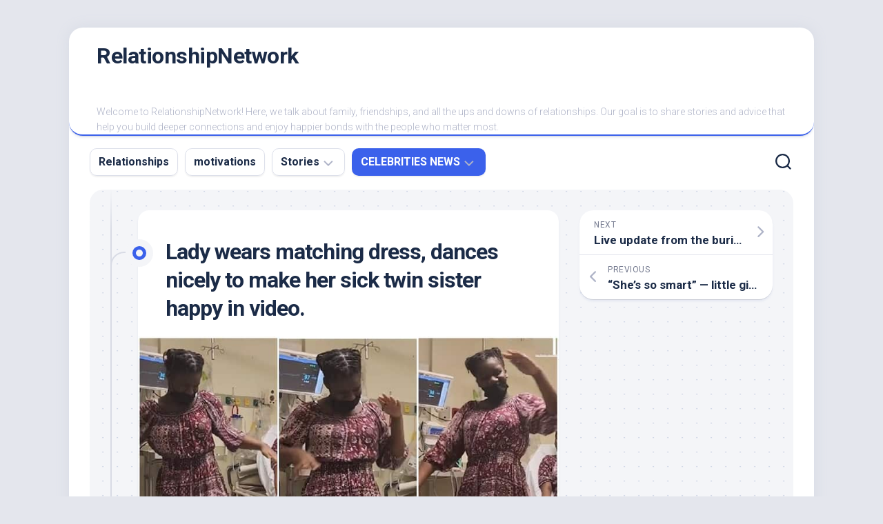

--- FILE ---
content_type: text/html; charset=UTF-8
request_url: https://relationshipnetwork.com.ng/lady-wears-matching-dress-dances-nicely-to-make-her-sick-twin-sister-happy-in-video/
body_size: 13235
content:
<!DOCTYPE html> 
<html class="no-js" lang="en-US" prefix="og: https://ogp.me/ns#">

<head>
	<meta charset="UTF-8">
	<meta name="viewport" content="width=device-width, initial-scale=1.0">
	<link rel="profile" href="https://gmpg.org/xfn/11">
		
	
		<!-- Meta Tag Manager -->
		<meta property="fb:app_id" content="720410418993541" />
		<!-- / Meta Tag Manager -->
<script>document.documentElement.className = document.documentElement.className.replace("no-js","js");</script>

<!-- Search Engine Optimization by Rank Math - https://rankmath.com/ -->
<title>Lady Wears Matching Dress, Dances Nicely To Make Her Sick Twin Sister Happy In Video.</title>
<meta name="description" content="Lady wears matching dress, dances nicely to make her sick twin sister happy in video."/>
<meta name="robots" content="follow, index, max-snippet:-1, max-video-preview:-1, max-image-preview:large"/>
<link rel="canonical" href="https://relationshipnetwork.com.ng/lady-wears-matching-dress-dances-nicely-to-make-her-sick-twin-sister-happy-in-video/" />
<meta property="og:locale" content="en_US" />
<meta property="og:type" content="article" />
<meta property="og:title" content="Lady Wears Matching Dress, Dances Nicely To Make Her Sick Twin Sister Happy In Video." />
<meta property="og:description" content="Lady wears matching dress, dances nicely to make her sick twin sister happy in video." />
<meta property="og:url" content="https://relationshipnetwork.com.ng/lady-wears-matching-dress-dances-nicely-to-make-her-sick-twin-sister-happy-in-video/" />
<meta property="og:site_name" content="RelationshipNetwork" />
<meta property="article:publisher" content="https://www.facebook.com/switchtoafrica/" />
<meta property="article:author" content="https://web.facebook.com/joy.ekpouko/" />
<meta property="article:tag" content="Celebrity" />
<meta property="article:tag" content="Reactions" />
<meta property="article:tag" content="Tiktok" />
<meta property="article:tag" content="Trending" />
<meta property="article:tag" content="Viral video" />
<meta property="article:section" content="CELEBRITIES NEWS" />
<meta property="og:updated_time" content="2024-05-11T12:22:43+01:00" />
<meta property="og:image" content="https://relationshipnetwork.com.ng/wp-content/uploads/2022/06/3cd36aba5fbdf9a0.jpg" />
<meta property="og:image:secure_url" content="https://relationshipnetwork.com.ng/wp-content/uploads/2022/06/3cd36aba5fbdf9a0.jpg" />
<meta property="og:image:width" content="720" />
<meta property="og:image:height" content="394" />
<meta property="og:image:alt" content="Lady wears matching dress, dances nicely to make her sick twin sister happy in video." />
<meta property="og:image:type" content="image/jpeg" />
<meta property="article:published_time" content="2024-02-23T16:46:28+01:00" />
<meta property="article:modified_time" content="2024-05-11T12:22:43+01:00" />
<meta name="twitter:card" content="summary_large_image" />
<meta name="twitter:title" content="Lady Wears Matching Dress, Dances Nicely To Make Her Sick Twin Sister Happy In Video." />
<meta name="twitter:description" content="Lady wears matching dress, dances nicely to make her sick twin sister happy in video." />
<meta name="twitter:site" content="@kizynora" />
<meta name="twitter:creator" content="@kizynora" />
<meta name="twitter:image" content="https://relationshipnetwork.com.ng/wp-content/uploads/2022/06/3cd36aba5fbdf9a0.jpg" />
<script type="application/ld+json" class="rank-math-schema">{"@context":"https://schema.org","@graph":[{"@type":["Organization","Person"],"@id":"https://relationshipnetwork.com.ng/#person","name":"Joy Ekpouko","url":"https://relationshipnetwork.com.ng","sameAs":["https://www.facebook.com/switchtoafrica/","https://twitter.com/kizynora"],"logo":{"@type":"ImageObject","@id":"https://relationshipnetwork.com.ng/#logo","url":"https://relationshipnetwork.com.ng/wp-content/uploads/2022/02/RN-1.gif","contentUrl":"https://relationshipnetwork.com.ng/wp-content/uploads/2022/02/RN-1.gif","caption":"RelationshipNetwork","inLanguage":"en-US","width":"250","height":"250"},"image":{"@id":"https://relationshipnetwork.com.ng/#logo"}},{"@type":"WebSite","@id":"https://relationshipnetwork.com.ng/#website","url":"https://relationshipnetwork.com.ng","name":"RelationshipNetwork","publisher":{"@id":"https://relationshipnetwork.com.ng/#person"},"inLanguage":"en-US"},{"@type":"ImageObject","@id":"https://relationshipnetwork.com.ng/wp-content/uploads/2022/06/3cd36aba5fbdf9a0.jpg","url":"https://relationshipnetwork.com.ng/wp-content/uploads/2022/06/3cd36aba5fbdf9a0.jpg","width":"720","height":"394","inLanguage":"en-US"},{"@type":"BreadcrumbList","@id":"https://relationshipnetwork.com.ng/lady-wears-matching-dress-dances-nicely-to-make-her-sick-twin-sister-happy-in-video/#breadcrumb","itemListElement":[{"@type":"ListItem","position":"1","item":{"@id":"https://relationshipnetwork.com.ng","name":"Home"}},{"@type":"ListItem","position":"2","item":{"@id":"https://relationshipnetwork.com.ng/celebrities-news/","name":"CELEBRITIES NEWS"}},{"@type":"ListItem","position":"3","item":{"@id":"https://relationshipnetwork.com.ng/lady-wears-matching-dress-dances-nicely-to-make-her-sick-twin-sister-happy-in-video/","name":"Lady wears matching dress, dances nicely to make her sick twin sister happy in video."}}]},{"@type":"WebPage","@id":"https://relationshipnetwork.com.ng/lady-wears-matching-dress-dances-nicely-to-make-her-sick-twin-sister-happy-in-video/#webpage","url":"https://relationshipnetwork.com.ng/lady-wears-matching-dress-dances-nicely-to-make-her-sick-twin-sister-happy-in-video/","name":"Lady Wears Matching Dress, Dances Nicely To Make Her Sick Twin Sister Happy In Video.","datePublished":"2024-02-23T16:46:28+01:00","dateModified":"2024-05-11T12:22:43+01:00","isPartOf":{"@id":"https://relationshipnetwork.com.ng/#website"},"primaryImageOfPage":{"@id":"https://relationshipnetwork.com.ng/wp-content/uploads/2022/06/3cd36aba5fbdf9a0.jpg"},"inLanguage":"en-US","breadcrumb":{"@id":"https://relationshipnetwork.com.ng/lady-wears-matching-dress-dances-nicely-to-make-her-sick-twin-sister-happy-in-video/#breadcrumb"}},{"@type":"Person","@id":"https://relationshipnetwork.com.ng/author/miss-nora-1/","name":"Joy Ekpouko","url":"https://relationshipnetwork.com.ng/author/miss-nora-1/","image":{"@type":"ImageObject","@id":"https://secure.gravatar.com/avatar/610c995a767dea9215e9bdd06fef39d8?s=96&amp;d=mm&amp;r=g","url":"https://secure.gravatar.com/avatar/610c995a767dea9215e9bdd06fef39d8?s=96&amp;d=mm&amp;r=g","caption":"Joy Ekpouko","inLanguage":"en-US"},"sameAs":["https://web.facebook.com/joy.ekpouko/","https://twitter.com/kizynora","https://www.linkedin.com/in/joy-ekpouko/","https://www.pinterest.com/ekpoukojoy/","https://www.instagram.com/relationshipnetwork/","https://www.youtube.com/RelationshipNetwork/"]},{"@type":"BlogPosting","headline":"Lady Wears Matching Dress, Dances Nicely To Make Her Sick Twin Sister Happy In Video.","datePublished":"2024-02-23T16:46:28+01:00","dateModified":"2024-05-11T12:22:43+01:00","articleSection":"CELEBRITIES NEWS, Entertainment, Love","author":{"@id":"https://relationshipnetwork.com.ng/author/miss-nora-1/","name":"Joy Ekpouko"},"publisher":{"@id":"https://relationshipnetwork.com.ng/#person"},"description":"Lady wears matching dress, dances nicely to make her sick twin sister happy in video.","name":"Lady Wears Matching Dress, Dances Nicely To Make Her Sick Twin Sister Happy In Video.","@id":"https://relationshipnetwork.com.ng/lady-wears-matching-dress-dances-nicely-to-make-her-sick-twin-sister-happy-in-video/#richSnippet","isPartOf":{"@id":"https://relationshipnetwork.com.ng/lady-wears-matching-dress-dances-nicely-to-make-her-sick-twin-sister-happy-in-video/#webpage"},"image":{"@id":"https://relationshipnetwork.com.ng/wp-content/uploads/2022/06/3cd36aba5fbdf9a0.jpg"},"inLanguage":"en-US","mainEntityOfPage":{"@id":"https://relationshipnetwork.com.ng/lady-wears-matching-dress-dances-nicely-to-make-her-sick-twin-sister-happy-in-video/#webpage"}}]}</script>
<!-- /Rank Math WordPress SEO plugin -->

<link rel='dns-prefetch' href='//www.googletagmanager.com' />
<link rel='dns-prefetch' href='//fonts.googleapis.com' />
<link rel='dns-prefetch' href='//pagead2.googlesyndication.com' />
<link rel="alternate" type="application/rss+xml" title="RelationshipNetwork &raquo; Feed" href="https://relationshipnetwork.com.ng/feed/" />
<link rel="alternate" type="application/rss+xml" title="RelationshipNetwork &raquo; Comments Feed" href="https://relationshipnetwork.com.ng/comments/feed/" />
<script type="text/javascript">
/* <![CDATA[ */
window._wpemojiSettings = {"baseUrl":"https:\/\/s.w.org\/images\/core\/emoji\/15.0.3\/72x72\/","ext":".png","svgUrl":"https:\/\/s.w.org\/images\/core\/emoji\/15.0.3\/svg\/","svgExt":".svg","source":{"concatemoji":"https:\/\/relationshipnetwork.com.ng\/wp-includes\/js\/wp-emoji-release.min.js?ver=6.6.4"}};
/*! This file is auto-generated */
!function(i,n){var o,s,e;function c(e){try{var t={supportTests:e,timestamp:(new Date).valueOf()};sessionStorage.setItem(o,JSON.stringify(t))}catch(e){}}function p(e,t,n){e.clearRect(0,0,e.canvas.width,e.canvas.height),e.fillText(t,0,0);var t=new Uint32Array(e.getImageData(0,0,e.canvas.width,e.canvas.height).data),r=(e.clearRect(0,0,e.canvas.width,e.canvas.height),e.fillText(n,0,0),new Uint32Array(e.getImageData(0,0,e.canvas.width,e.canvas.height).data));return t.every(function(e,t){return e===r[t]})}function u(e,t,n){switch(t){case"flag":return n(e,"\ud83c\udff3\ufe0f\u200d\u26a7\ufe0f","\ud83c\udff3\ufe0f\u200b\u26a7\ufe0f")?!1:!n(e,"\ud83c\uddfa\ud83c\uddf3","\ud83c\uddfa\u200b\ud83c\uddf3")&&!n(e,"\ud83c\udff4\udb40\udc67\udb40\udc62\udb40\udc65\udb40\udc6e\udb40\udc67\udb40\udc7f","\ud83c\udff4\u200b\udb40\udc67\u200b\udb40\udc62\u200b\udb40\udc65\u200b\udb40\udc6e\u200b\udb40\udc67\u200b\udb40\udc7f");case"emoji":return!n(e,"\ud83d\udc26\u200d\u2b1b","\ud83d\udc26\u200b\u2b1b")}return!1}function f(e,t,n){var r="undefined"!=typeof WorkerGlobalScope&&self instanceof WorkerGlobalScope?new OffscreenCanvas(300,150):i.createElement("canvas"),a=r.getContext("2d",{willReadFrequently:!0}),o=(a.textBaseline="top",a.font="600 32px Arial",{});return e.forEach(function(e){o[e]=t(a,e,n)}),o}function t(e){var t=i.createElement("script");t.src=e,t.defer=!0,i.head.appendChild(t)}"undefined"!=typeof Promise&&(o="wpEmojiSettingsSupports",s=["flag","emoji"],n.supports={everything:!0,everythingExceptFlag:!0},e=new Promise(function(e){i.addEventListener("DOMContentLoaded",e,{once:!0})}),new Promise(function(t){var n=function(){try{var e=JSON.parse(sessionStorage.getItem(o));if("object"==typeof e&&"number"==typeof e.timestamp&&(new Date).valueOf()<e.timestamp+604800&&"object"==typeof e.supportTests)return e.supportTests}catch(e){}return null}();if(!n){if("undefined"!=typeof Worker&&"undefined"!=typeof OffscreenCanvas&&"undefined"!=typeof URL&&URL.createObjectURL&&"undefined"!=typeof Blob)try{var e="postMessage("+f.toString()+"("+[JSON.stringify(s),u.toString(),p.toString()].join(",")+"));",r=new Blob([e],{type:"text/javascript"}),a=new Worker(URL.createObjectURL(r),{name:"wpTestEmojiSupports"});return void(a.onmessage=function(e){c(n=e.data),a.terminate(),t(n)})}catch(e){}c(n=f(s,u,p))}t(n)}).then(function(e){for(var t in e)n.supports[t]=e[t],n.supports.everything=n.supports.everything&&n.supports[t],"flag"!==t&&(n.supports.everythingExceptFlag=n.supports.everythingExceptFlag&&n.supports[t]);n.supports.everythingExceptFlag=n.supports.everythingExceptFlag&&!n.supports.flag,n.DOMReady=!1,n.readyCallback=function(){n.DOMReady=!0}}).then(function(){return e}).then(function(){var e;n.supports.everything||(n.readyCallback(),(e=n.source||{}).concatemoji?t(e.concatemoji):e.wpemoji&&e.twemoji&&(t(e.twemoji),t(e.wpemoji)))}))}((window,document),window._wpemojiSettings);
/* ]]> */
</script>
<style id='wp-emoji-styles-inline-css' type='text/css'>

	img.wp-smiley, img.emoji {
		display: inline !important;
		border: none !important;
		box-shadow: none !important;
		height: 1em !important;
		width: 1em !important;
		margin: 0 0.07em !important;
		vertical-align: -0.1em !important;
		background: none !important;
		padding: 0 !important;
	}
</style>
<link rel='stylesheet' id='wp-block-library-css' href='https://relationshipnetwork.com.ng/wp-includes/css/dist/block-library/style.min.css?ver=6.6.4' type='text/css' media='all' />
<style id='rank-math-toc-block-style-inline-css' type='text/css'>
.wp-block-rank-math-toc-block nav ol{counter-reset:item}.wp-block-rank-math-toc-block nav ol li{display:block}.wp-block-rank-math-toc-block nav ol li:before{content:counters(item, ".") ". ";counter-increment:item}

</style>
<style id='classic-theme-styles-inline-css' type='text/css'>
/*! This file is auto-generated */
.wp-block-button__link{color:#fff;background-color:#32373c;border-radius:9999px;box-shadow:none;text-decoration:none;padding:calc(.667em + 2px) calc(1.333em + 2px);font-size:1.125em}.wp-block-file__button{background:#32373c;color:#fff;text-decoration:none}
</style>
<style id='global-styles-inline-css' type='text/css'>
:root{--wp--preset--aspect-ratio--square: 1;--wp--preset--aspect-ratio--4-3: 4/3;--wp--preset--aspect-ratio--3-4: 3/4;--wp--preset--aspect-ratio--3-2: 3/2;--wp--preset--aspect-ratio--2-3: 2/3;--wp--preset--aspect-ratio--16-9: 16/9;--wp--preset--aspect-ratio--9-16: 9/16;--wp--preset--color--black: #000000;--wp--preset--color--cyan-bluish-gray: #abb8c3;--wp--preset--color--white: #ffffff;--wp--preset--color--pale-pink: #f78da7;--wp--preset--color--vivid-red: #cf2e2e;--wp--preset--color--luminous-vivid-orange: #ff6900;--wp--preset--color--luminous-vivid-amber: #fcb900;--wp--preset--color--light-green-cyan: #7bdcb5;--wp--preset--color--vivid-green-cyan: #00d084;--wp--preset--color--pale-cyan-blue: #8ed1fc;--wp--preset--color--vivid-cyan-blue: #0693e3;--wp--preset--color--vivid-purple: #9b51e0;--wp--preset--gradient--vivid-cyan-blue-to-vivid-purple: linear-gradient(135deg,rgba(6,147,227,1) 0%,rgb(155,81,224) 100%);--wp--preset--gradient--light-green-cyan-to-vivid-green-cyan: linear-gradient(135deg,rgb(122,220,180) 0%,rgb(0,208,130) 100%);--wp--preset--gradient--luminous-vivid-amber-to-luminous-vivid-orange: linear-gradient(135deg,rgba(252,185,0,1) 0%,rgba(255,105,0,1) 100%);--wp--preset--gradient--luminous-vivid-orange-to-vivid-red: linear-gradient(135deg,rgba(255,105,0,1) 0%,rgb(207,46,46) 100%);--wp--preset--gradient--very-light-gray-to-cyan-bluish-gray: linear-gradient(135deg,rgb(238,238,238) 0%,rgb(169,184,195) 100%);--wp--preset--gradient--cool-to-warm-spectrum: linear-gradient(135deg,rgb(74,234,220) 0%,rgb(151,120,209) 20%,rgb(207,42,186) 40%,rgb(238,44,130) 60%,rgb(251,105,98) 80%,rgb(254,248,76) 100%);--wp--preset--gradient--blush-light-purple: linear-gradient(135deg,rgb(255,206,236) 0%,rgb(152,150,240) 100%);--wp--preset--gradient--blush-bordeaux: linear-gradient(135deg,rgb(254,205,165) 0%,rgb(254,45,45) 50%,rgb(107,0,62) 100%);--wp--preset--gradient--luminous-dusk: linear-gradient(135deg,rgb(255,203,112) 0%,rgb(199,81,192) 50%,rgb(65,88,208) 100%);--wp--preset--gradient--pale-ocean: linear-gradient(135deg,rgb(255,245,203) 0%,rgb(182,227,212) 50%,rgb(51,167,181) 100%);--wp--preset--gradient--electric-grass: linear-gradient(135deg,rgb(202,248,128) 0%,rgb(113,206,126) 100%);--wp--preset--gradient--midnight: linear-gradient(135deg,rgb(2,3,129) 0%,rgb(40,116,252) 100%);--wp--preset--font-size--small: 13px;--wp--preset--font-size--medium: 20px;--wp--preset--font-size--large: 36px;--wp--preset--font-size--x-large: 42px;--wp--preset--spacing--20: 0.44rem;--wp--preset--spacing--30: 0.67rem;--wp--preset--spacing--40: 1rem;--wp--preset--spacing--50: 1.5rem;--wp--preset--spacing--60: 2.25rem;--wp--preset--spacing--70: 3.38rem;--wp--preset--spacing--80: 5.06rem;--wp--preset--shadow--natural: 6px 6px 9px rgba(0, 0, 0, 0.2);--wp--preset--shadow--deep: 12px 12px 50px rgba(0, 0, 0, 0.4);--wp--preset--shadow--sharp: 6px 6px 0px rgba(0, 0, 0, 0.2);--wp--preset--shadow--outlined: 6px 6px 0px -3px rgba(255, 255, 255, 1), 6px 6px rgba(0, 0, 0, 1);--wp--preset--shadow--crisp: 6px 6px 0px rgba(0, 0, 0, 1);}:where(.is-layout-flex){gap: 0.5em;}:where(.is-layout-grid){gap: 0.5em;}body .is-layout-flex{display: flex;}.is-layout-flex{flex-wrap: wrap;align-items: center;}.is-layout-flex > :is(*, div){margin: 0;}body .is-layout-grid{display: grid;}.is-layout-grid > :is(*, div){margin: 0;}:where(.wp-block-columns.is-layout-flex){gap: 2em;}:where(.wp-block-columns.is-layout-grid){gap: 2em;}:where(.wp-block-post-template.is-layout-flex){gap: 1.25em;}:where(.wp-block-post-template.is-layout-grid){gap: 1.25em;}.has-black-color{color: var(--wp--preset--color--black) !important;}.has-cyan-bluish-gray-color{color: var(--wp--preset--color--cyan-bluish-gray) !important;}.has-white-color{color: var(--wp--preset--color--white) !important;}.has-pale-pink-color{color: var(--wp--preset--color--pale-pink) !important;}.has-vivid-red-color{color: var(--wp--preset--color--vivid-red) !important;}.has-luminous-vivid-orange-color{color: var(--wp--preset--color--luminous-vivid-orange) !important;}.has-luminous-vivid-amber-color{color: var(--wp--preset--color--luminous-vivid-amber) !important;}.has-light-green-cyan-color{color: var(--wp--preset--color--light-green-cyan) !important;}.has-vivid-green-cyan-color{color: var(--wp--preset--color--vivid-green-cyan) !important;}.has-pale-cyan-blue-color{color: var(--wp--preset--color--pale-cyan-blue) !important;}.has-vivid-cyan-blue-color{color: var(--wp--preset--color--vivid-cyan-blue) !important;}.has-vivid-purple-color{color: var(--wp--preset--color--vivid-purple) !important;}.has-black-background-color{background-color: var(--wp--preset--color--black) !important;}.has-cyan-bluish-gray-background-color{background-color: var(--wp--preset--color--cyan-bluish-gray) !important;}.has-white-background-color{background-color: var(--wp--preset--color--white) !important;}.has-pale-pink-background-color{background-color: var(--wp--preset--color--pale-pink) !important;}.has-vivid-red-background-color{background-color: var(--wp--preset--color--vivid-red) !important;}.has-luminous-vivid-orange-background-color{background-color: var(--wp--preset--color--luminous-vivid-orange) !important;}.has-luminous-vivid-amber-background-color{background-color: var(--wp--preset--color--luminous-vivid-amber) !important;}.has-light-green-cyan-background-color{background-color: var(--wp--preset--color--light-green-cyan) !important;}.has-vivid-green-cyan-background-color{background-color: var(--wp--preset--color--vivid-green-cyan) !important;}.has-pale-cyan-blue-background-color{background-color: var(--wp--preset--color--pale-cyan-blue) !important;}.has-vivid-cyan-blue-background-color{background-color: var(--wp--preset--color--vivid-cyan-blue) !important;}.has-vivid-purple-background-color{background-color: var(--wp--preset--color--vivid-purple) !important;}.has-black-border-color{border-color: var(--wp--preset--color--black) !important;}.has-cyan-bluish-gray-border-color{border-color: var(--wp--preset--color--cyan-bluish-gray) !important;}.has-white-border-color{border-color: var(--wp--preset--color--white) !important;}.has-pale-pink-border-color{border-color: var(--wp--preset--color--pale-pink) !important;}.has-vivid-red-border-color{border-color: var(--wp--preset--color--vivid-red) !important;}.has-luminous-vivid-orange-border-color{border-color: var(--wp--preset--color--luminous-vivid-orange) !important;}.has-luminous-vivid-amber-border-color{border-color: var(--wp--preset--color--luminous-vivid-amber) !important;}.has-light-green-cyan-border-color{border-color: var(--wp--preset--color--light-green-cyan) !important;}.has-vivid-green-cyan-border-color{border-color: var(--wp--preset--color--vivid-green-cyan) !important;}.has-pale-cyan-blue-border-color{border-color: var(--wp--preset--color--pale-cyan-blue) !important;}.has-vivid-cyan-blue-border-color{border-color: var(--wp--preset--color--vivid-cyan-blue) !important;}.has-vivid-purple-border-color{border-color: var(--wp--preset--color--vivid-purple) !important;}.has-vivid-cyan-blue-to-vivid-purple-gradient-background{background: var(--wp--preset--gradient--vivid-cyan-blue-to-vivid-purple) !important;}.has-light-green-cyan-to-vivid-green-cyan-gradient-background{background: var(--wp--preset--gradient--light-green-cyan-to-vivid-green-cyan) !important;}.has-luminous-vivid-amber-to-luminous-vivid-orange-gradient-background{background: var(--wp--preset--gradient--luminous-vivid-amber-to-luminous-vivid-orange) !important;}.has-luminous-vivid-orange-to-vivid-red-gradient-background{background: var(--wp--preset--gradient--luminous-vivid-orange-to-vivid-red) !important;}.has-very-light-gray-to-cyan-bluish-gray-gradient-background{background: var(--wp--preset--gradient--very-light-gray-to-cyan-bluish-gray) !important;}.has-cool-to-warm-spectrum-gradient-background{background: var(--wp--preset--gradient--cool-to-warm-spectrum) !important;}.has-blush-light-purple-gradient-background{background: var(--wp--preset--gradient--blush-light-purple) !important;}.has-blush-bordeaux-gradient-background{background: var(--wp--preset--gradient--blush-bordeaux) !important;}.has-luminous-dusk-gradient-background{background: var(--wp--preset--gradient--luminous-dusk) !important;}.has-pale-ocean-gradient-background{background: var(--wp--preset--gradient--pale-ocean) !important;}.has-electric-grass-gradient-background{background: var(--wp--preset--gradient--electric-grass) !important;}.has-midnight-gradient-background{background: var(--wp--preset--gradient--midnight) !important;}.has-small-font-size{font-size: var(--wp--preset--font-size--small) !important;}.has-medium-font-size{font-size: var(--wp--preset--font-size--medium) !important;}.has-large-font-size{font-size: var(--wp--preset--font-size--large) !important;}.has-x-large-font-size{font-size: var(--wp--preset--font-size--x-large) !important;}
:where(.wp-block-post-template.is-layout-flex){gap: 1.25em;}:where(.wp-block-post-template.is-layout-grid){gap: 1.25em;}
:where(.wp-block-columns.is-layout-flex){gap: 2em;}:where(.wp-block-columns.is-layout-grid){gap: 2em;}
:root :where(.wp-block-pullquote){font-size: 1.5em;line-height: 1.6;}
</style>
<link rel='stylesheet' id='ez-toc-css' href='https://relationshipnetwork.com.ng/wp-content/plugins/easy-table-of-contents/assets/css/screen.min.css?ver=2.0.80' type='text/css' media='all' />
<style id='ez-toc-inline-css' type='text/css'>
div#ez-toc-container .ez-toc-title {font-size: 120%;}div#ez-toc-container .ez-toc-title {font-weight: 500;}div#ez-toc-container ul li , div#ez-toc-container ul li a {font-size: 95%;}div#ez-toc-container ul li , div#ez-toc-container ul li a {font-weight: 500;}div#ez-toc-container nav ul ul li {font-size: 90%;}.ez-toc-box-title {font-weight: bold; margin-bottom: 10px; text-align: center; text-transform: uppercase; letter-spacing: 1px; color: #666; padding-bottom: 5px;position:absolute;top:-4%;left:5%;background-color: inherit;transition: top 0.3s ease;}.ez-toc-box-title.toc-closed {top:-25%;}
.ez-toc-container-direction {direction: ltr;}.ez-toc-counter ul{counter-reset: item ;}.ez-toc-counter nav ul li a::before {content: counters(item, '.', decimal) '. ';display: inline-block;counter-increment: item;flex-grow: 0;flex-shrink: 0;margin-right: .2em; float: left; }.ez-toc-widget-direction {direction: ltr;}.ez-toc-widget-container ul{counter-reset: item ;}.ez-toc-widget-container nav ul li a::before {content: counters(item, '.', decimal) '. ';display: inline-block;counter-increment: item;flex-grow: 0;flex-shrink: 0;margin-right: .2em; float: left; }
</style>
<link rel='stylesheet' id='blogstream-style-css' href='https://relationshipnetwork.com.ng/wp-content/themes/blogstream/style.css?ver=6.6.4' type='text/css' media='all' />
<style id='blogstream-style-inline-css' type='text/css'>
body { font-family: "Roboto", Arial, sans-serif; }

</style>
<link rel='stylesheet' id='blogstream-responsive-css' href='https://relationshipnetwork.com.ng/wp-content/themes/blogstream/responsive.css?ver=6.6.4' type='text/css' media='all' />
<link rel='stylesheet' id='blogstream-font-awesome-css' href='https://relationshipnetwork.com.ng/wp-content/themes/blogstream/fonts/all.min.css?ver=6.6.4' type='text/css' media='all' />
<link rel='stylesheet' id='roboto-css' href='//fonts.googleapis.com/css?family=Roboto%3A400%2C300italic%2C300%2C400italic%2C700&#038;subset=latin%2Clatin-ext&#038;ver=6.6.4' type='text/css' media='all' />
<script type="text/javascript" src="https://relationshipnetwork.com.ng/wp-includes/js/jquery/jquery.min.js?ver=3.7.1" id="jquery-core-js"></script>
<script type="text/javascript" src="https://relationshipnetwork.com.ng/wp-includes/js/jquery/jquery-migrate.min.js?ver=3.4.1" id="jquery-migrate-js"></script>
<script type="text/javascript" src="https://relationshipnetwork.com.ng/wp-content/themes/blogstream/js/slick.min.js?ver=6.6.4" id="blogstream-slick-js"></script>

<!-- Google tag (gtag.js) snippet added by Site Kit -->

<!-- Google Analytics snippet added by Site Kit -->
<script type="text/javascript" src="https://www.googletagmanager.com/gtag/js?id=G-5B7X69QF5X" id="google_gtagjs-js" async></script>
<script type="text/javascript" id="google_gtagjs-js-after">
/* <![CDATA[ */
window.dataLayer = window.dataLayer || [];function gtag(){dataLayer.push(arguments);}
gtag("set","linker",{"domains":["relationshipnetwork.com.ng"]});
gtag("js", new Date());
gtag("set", "developer_id.dZTNiMT", true);
gtag("config", "G-5B7X69QF5X");
/* ]]> */
</script>

<!-- End Google tag (gtag.js) snippet added by Site Kit -->
<link rel="https://api.w.org/" href="https://relationshipnetwork.com.ng/wp-json/" /><link rel="alternate" title="JSON" type="application/json" href="https://relationshipnetwork.com.ng/wp-json/wp/v2/posts/4844" /><link rel="EditURI" type="application/rsd+xml" title="RSD" href="https://relationshipnetwork.com.ng/xmlrpc.php?rsd" />
<meta name="generator" content="WordPress 6.6.4" />
<link rel='shortlink' href='https://relationshipnetwork.com.ng/?p=4844' />
<link rel="alternate" title="oEmbed (JSON)" type="application/json+oembed" href="https://relationshipnetwork.com.ng/wp-json/oembed/1.0/embed?url=https%3A%2F%2Frelationshipnetwork.com.ng%2Flady-wears-matching-dress-dances-nicely-to-make-her-sick-twin-sister-happy-in-video%2F" />
<link rel="alternate" title="oEmbed (XML)" type="text/xml+oembed" href="https://relationshipnetwork.com.ng/wp-json/oembed/1.0/embed?url=https%3A%2F%2Frelationshipnetwork.com.ng%2Flady-wears-matching-dress-dances-nicely-to-make-her-sick-twin-sister-happy-in-video%2F&#038;format=xml" />
<meta name="generator" content="Site Kit by Google 1.157.0" />
<!-- Google AdSense meta tags added by Site Kit -->
<meta name="google-adsense-platform-account" content="ca-host-pub-2644536267352236">
<meta name="google-adsense-platform-domain" content="sitekit.withgoogle.com">
<!-- End Google AdSense meta tags added by Site Kit -->
      <meta name="onesignal" content="wordpress-plugin"/>
            <script>

      window.OneSignalDeferred = window.OneSignalDeferred || [];

      OneSignalDeferred.push(function(OneSignal) {
        var oneSignal_options = {};
        window._oneSignalInitOptions = oneSignal_options;

        oneSignal_options['serviceWorkerParam'] = { scope: '/' };
oneSignal_options['serviceWorkerPath'] = 'OneSignalSDKWorker.js.php';

        OneSignal.Notifications.setDefaultUrl("https://relationshipnetwork.com.ng");

        oneSignal_options['wordpress'] = true;
oneSignal_options['appId'] = '0dfd73f8-b61d-49b3-adcc-f9e191a56539';
oneSignal_options['allowLocalhostAsSecureOrigin'] = true;
oneSignal_options['welcomeNotification'] = { };
oneSignal_options['welcomeNotification']['title'] = "Relationship Network";
oneSignal_options['welcomeNotification']['message'] = "Thanks for subscribing!";
oneSignal_options['welcomeNotification']['url'] = "https://relationshipnetwork.com.ng";
oneSignal_options['path'] = "https://relationshipnetwork.com.ng/wp-content/plugins/onesignal-free-web-push-notifications/sdk_files/";
oneSignal_options['safari_web_id'] = "web.onesignal.auto.245258f0-6c6a-439f-986f-895149dbff04";
oneSignal_options['persistNotification'] = true;
oneSignal_options['promptOptions'] = { };
oneSignal_options['promptOptions']['actionMessage'] = "would you like us to notify you on our latest articles";
oneSignal_options['promptOptions']['acceptButtonText'] = "YES ALLOW";
oneSignal_options['promptOptions']['siteName'] = "https://relationshipnetwork.com.ng";
oneSignal_options['promptOptions']['autoAcceptTitle'] = "Yes, I am in!";
oneSignal_options['notifyButton'] = { };
oneSignal_options['notifyButton']['enable'] = true;
oneSignal_options['notifyButton']['position'] = 'bottom-left';
oneSignal_options['notifyButton']['theme'] = 'default';
oneSignal_options['notifyButton']['size'] = 'medium';
oneSignal_options['notifyButton']['showCredit'] = false;
oneSignal_options['notifyButton']['text'] = {};
oneSignal_options['notifyButton']['text']['dialog.main.button.subscribe'] = 'DO YOU LIKE THE SITE';
oneSignal_options['notifyButton']['colors'] = {};
oneSignal_options['notifyButton']['offset'] = {};
              OneSignal.init(window._oneSignalInitOptions);
              OneSignal.Slidedown.promptPush()      });

      function documentInitOneSignal() {
        var oneSignal_elements = document.getElementsByClassName("OneSignal-prompt");

        var oneSignalLinkClickHandler = function(event) { OneSignal.Notifications.requestPermission(); event.preventDefault(); };        for(var i = 0; i < oneSignal_elements.length; i++)
          oneSignal_elements[i].addEventListener('click', oneSignalLinkClickHandler, false);
      }

      if (document.readyState === 'complete') {
           documentInitOneSignal();
      }
      else {
           window.addEventListener("load", function(event){
               documentInitOneSignal();
          });
      }
    </script>

<!-- Google AdSense snippet added by Site Kit -->
<script type="text/javascript" async="async" src="https://pagead2.googlesyndication.com/pagead/js/adsbygoogle.js?client=ca-pub-9122247809797212&amp;host=ca-host-pub-2644536267352236" crossorigin="anonymous"></script>

<!-- End Google AdSense snippet added by Site Kit -->
<link rel="icon" href="https://relationshipnetwork.com.ng/wp-content/uploads/2022/02/cropped-RN-1-32x32.gif" sizes="32x32" />
<link rel="icon" href="https://relationshipnetwork.com.ng/wp-content/uploads/2022/02/cropped-RN-1-192x192.gif" sizes="192x192" />
<link rel="apple-touch-icon" href="https://relationshipnetwork.com.ng/wp-content/uploads/2022/02/cropped-RN-1-180x180.gif" />
<meta name="msapplication-TileImage" content="https://relationshipnetwork.com.ng/wp-content/uploads/2022/02/cropped-RN-1-270x270.gif" />
<style id="kirki-inline-styles"></style></head>

<body class="post-template-default single single-post postid-4844 single-format-standard col-2cl full-width logged-out">


<a class="skip-link screen-reader-text" href="#page">Skip to content</a>

<div id="wrapper">

	<div id="header-sticky">
		<header id="header" class="hide-on-scroll-down nav-menu-dropdown-left">

			<div class="pad group">

				<p class="site-title"><a href="https://relationshipnetwork.com.ng/" rel="home">RelationshipNetwork</a></p>
									<p class="site-description">Welcome to RelationshipNetwork! Here, we talk about family, friendships, and all the ups and downs of relationships. Our goal is to share stories and advice that help you build deeper connections and enjoy happier bonds with the people who matter most.</p>
								
									<ul class="social-links"></ul>								
			</div>
			
		</header><!--/#header-->
	</div><!--/#header-sticky-->

	<div id="header-bottom" class="group">
	
					<div id="wrap-nav-header" class="wrap-nav">
						<nav id="nav-header-nav" class="main-navigation nav-menu">
			<button class="menu-toggle" aria-controls="primary-menu" aria-expanded="false">
				<span class="screen-reader-text">Expand Menu</span><div class="menu-toggle-icon"><span></span><span></span><span></span></div>			</button>
			<div class="menu-main-navigation-container"><ul id="nav-header" class="menu"><li id="menu-item-3407" class="menu-item menu-item-type-taxonomy menu-item-object-category menu-item-3407"><span class="menu-item-wrapper"><a href="https://relationshipnetwork.com.ng/relationships/">Relationships</a></span></li>
<li id="menu-item-3408" class="menu-item menu-item-type-taxonomy menu-item-object-category menu-item-3408"><span class="menu-item-wrapper"><a href="https://relationshipnetwork.com.ng/motivations/">motivations</a></span></li>
<li id="menu-item-3516" class="menu-item menu-item-type-taxonomy menu-item-object-category menu-item-has-children menu-item-3516"><span class="menu-item-wrapper has-arrow"><a href="https://relationshipnetwork.com.ng/celebs/hollywood/stories-categories/">Stories</a><button onClick="alxMediaMenu.toggleItem(this)"><span class="screen-reader-text">Toggle Child Menu</span><svg class="svg-icon" aria-hidden="true" role="img" focusable="false" xmlns="http://www.w3.org/2000/svg" width="14" height="8" viewBox="0 0 20 12"><polygon fill="" fill-rule="evenodd" points="1319.899 365.778 1327.678 358 1329.799 360.121 1319.899 370.021 1310 360.121 1312.121 358" transform="translate(-1310 -358)"></polygon></svg></button></span>
<ul class="sub-menu">
	<li id="menu-item-3413" class="menu-item menu-item-type-taxonomy menu-item-object-category current-post-ancestor current-menu-parent current-post-parent menu-item-3413"><span class="menu-item-wrapper"><a href="https://relationshipnetwork.com.ng/relationship-articles/"><span class="screen-reader-text">Current Page Parent </span>Love</a></span></li>
	<li id="menu-item-3410" class="menu-item menu-item-type-taxonomy menu-item-object-category menu-item-3410"><span class="menu-item-wrapper"><a href="https://relationshipnetwork.com.ng/life/">Life</a></span></li>
	<li id="menu-item-3412" class="menu-item menu-item-type-taxonomy menu-item-object-category menu-item-3412"><span class="menu-item-wrapper"><a href="https://relationshipnetwork.com.ng/weird/">Weird</a></span></li>
</ul>
</li>
<li id="menu-item-3409" class="menu-item menu-item-type-taxonomy menu-item-object-category current-post-ancestor current-menu-parent current-post-parent menu-item-has-children menu-item-3409"><span class="menu-item-wrapper has-arrow"><a href="https://relationshipnetwork.com.ng/celebrities-news/"><span class="screen-reader-text">Current Page Parent </span>CELEBRITIES NEWS</a><button onClick="alxMediaMenu.toggleItem(this)"><span class="screen-reader-text">Toggle Child Menu</span><svg class="svg-icon" aria-hidden="true" role="img" focusable="false" xmlns="http://www.w3.org/2000/svg" width="14" height="8" viewBox="0 0 20 12"><polygon fill="" fill-rule="evenodd" points="1319.899 365.778 1327.678 358 1329.799 360.121 1319.899 370.021 1310 360.121 1312.121 358" transform="translate(-1310 -358)"></polygon></svg></button></span>
<ul class="sub-menu">
	<li id="menu-item-3411" class="menu-item menu-item-type-taxonomy menu-item-object-category menu-item-3411"><span class="menu-item-wrapper"><a href="https://relationshipnetwork.com.ng/celebs/">Celebs</a></span></li>
</ul>
</li>
</ul></div>		</nav>
					</div>
				
				
					<div class="search-trap-focus">
				<button class="toggle-search" data-target=".search-trap-focus">
					<svg class="svg-icon" id="svg-search" aria-hidden="true" role="img" focusable="false" xmlns="http://www.w3.org/2000/svg" width="23" height="23" viewBox="0 0 23 23"><path d="M38.710696,48.0601792 L43,52.3494831 L41.3494831,54 L37.0601792,49.710696 C35.2632422,51.1481185 32.9839107,52.0076499 30.5038249,52.0076499 C24.7027226,52.0076499 20,47.3049272 20,41.5038249 C20,35.7027226 24.7027226,31 30.5038249,31 C36.3049272,31 41.0076499,35.7027226 41.0076499,41.5038249 C41.0076499,43.9839107 40.1481185,46.2632422 38.710696,48.0601792 Z M36.3875844,47.1716785 C37.8030221,45.7026647 38.6734666,43.7048964 38.6734666,41.5038249 C38.6734666,36.9918565 35.0157934,33.3341833 30.5038249,33.3341833 C25.9918565,33.3341833 22.3341833,36.9918565 22.3341833,41.5038249 C22.3341833,46.0157934 25.9918565,49.6734666 30.5038249,49.6734666 C32.7048964,49.6734666 34.7026647,48.8030221 36.1716785,47.3875844 C36.2023931,47.347638 36.2360451,47.3092237 36.2726343,47.2726343 C36.3092237,47.2360451 36.347638,47.2023931 36.3875844,47.1716785 Z" transform="translate(-20 -31)"></path></svg>
					<svg class="svg-icon" id="svg-close" aria-hidden="true" role="img" focusable="false" xmlns="http://www.w3.org/2000/svg" width="23" height="23" viewBox="0 0 16 16"><polygon fill="" fill-rule="evenodd" points="6.852 7.649 .399 1.195 1.445 .149 7.899 6.602 14.352 .149 15.399 1.195 8.945 7.649 15.399 14.102 14.352 15.149 7.899 8.695 1.445 15.149 .399 14.102"></polygon></svg>
				</button>
				<div class="search-expand">
					<div class="search-expand-inner">
						<form method="get" class="searchform themeform" action="https://relationshipnetwork.com.ng/">
	<div>
		<input type="text" class="search" name="s" onblur="if(this.value=='')this.value='To search type and hit enter';" onfocus="if(this.value=='To search type and hit enter')this.value='';" value="To search type and hit enter" />
	</div>
</form>					</div>
				</div>
			</div>
				
	</div><!--/#header-bottom-->

	<div id="wrapper-inner">

				
		<div class="container" id="page">
			<div class="container-inner">			
				<div class="main">
					<div class="main-inner group">

<div class="content">
	
	<div class="entry-wrap">
	
			<article id="post-4844" class="wrap-entry-line post-4844 post type-post status-publish format-standard has-post-thumbnail hentry category-celebrities-news category-entertainment-celebrities-news category-relationship-articles tag-celebrity tag-reactions tag-tiktok tag-trending tag-viral-video">	
			
			<div class="entry-line">
				<div class="entry-line-inner">
					<div class="entry-line-bullet">
						<div class="entry-line-bullet-inner"></div>
					</div>
				</div>
			</div>
			
			<div class="post-wrapper entry-line-entry group">
				<header class="entry-header group">
					<h1 class="entry-title">Lady wears matching dress, dances nicely to make her sick twin sister happy in video.</h1>
				</header>
				<div class="entry-media">
																		<img width="610" height="334" src="https://relationshipnetwork.com.ng/wp-content/uploads/2022/06/3cd36aba5fbdf9a0.jpg" class="attachment-blogstream-large size-blogstream-large wp-post-image" alt="3cd36aba5fbdf9a0" decoding="async" fetchpriority="high" srcset="https://relationshipnetwork.com.ng/wp-content/uploads/2022/06/3cd36aba5fbdf9a0.jpg 720w, https://relationshipnetwork.com.ng/wp-content/uploads/2022/06/3cd36aba5fbdf9a0-300x164.jpg 300w" sizes="(max-width: 610px) 100vw, 610px" title="Lady wears matching dress, dances nicely to make her sick twin sister happy in video. 1">															</div>
				<div class="entry-content">
					<div class="entry themeform">	
						<p>Lady wears matching dress, dances nicely to make her sick twin sister happy in video.</p><div class="gjS7b0CJ"><script async src="https://pagead2.googlesyndication.com/pagead/js/adsbygoogle.js"></script>
<!-- Advert -->
<ins class="adsbygoogle"
     style="display:block"
     data-ad-client="ca-pub-9122247809797212"
     data-ad-slot="5740963062"
     data-ad-format="link"
     data-full-width-responsive="true"></ins>
<script>
     (adsbygoogle = window.adsbygoogle || []).push({});
</script></div>
<p>The viral video of a lady who displayed her dance steps in a video to make her sick sister happy has stirred a lot of reactions online.</p>
<p><img decoding="async" class="alignnone size-medium wp-image-4845" src="https://relationshipnetwork.com.ng/wp-content/uploads/2022/06/3cd36aba5fbdf9a0-300x164.jpg" alt="3cd36aba5fbdf9a0" width="300" height="164" title="Lady wears matching dress, dances nicely to make her sick twin sister happy in video. 2" srcset="https://relationshipnetwork.com.ng/wp-content/uploads/2022/06/3cd36aba5fbdf9a0-300x164.jpg 300w, https://relationshipnetwork.com.ng/wp-content/uploads/2022/06/3cd36aba5fbdf9a0.jpg 720w" sizes="(max-width: 300px) 100vw, 300px" /></p>
<p>According to the video which has gathered over 10,000 reactions online, the twin sister of the lady who is in the ospital bed with an oxygen mask was using her dance steps as a therapy to get her sister smiling.</p><div class="HEXEUlvH"><script async src="https://pagead2.googlesyndication.com/pagead/js/adsbygoogle.js"></script>
<!-- relationshipnetwork sitebar -->
<ins class="adsbygoogle"
     style="display:block"
     data-ad-client="ca-pub-9122247809797212"
     data-ad-slot="9138257686"
     data-ad-format="auto"
     data-full-width-responsive="true"></ins>
<script>
     (adsbygoogle = window.adsbygoogle || []).push({});
</script></div>
<p>Following some reactions online, many felt the love between them as they wish the sick lady a speedy recovery.<br />
What&#8217;s your reaction!!</p>
<p><span id="more-4844"></span></p>
<p>Read more&#8230;</p>
<p><a href="https://relationshipnetwork.com.ng/they-said-i-cant-go-to-heaven-with-beard-man-says-he-was-forced-to-shave-in-church-before-his-wedding-on-friday/">“They Said I Can’t Go To Heaven With Beard”: Man Says He Was Forced to Shave in Church Before His Wedding on Friday,</a></p>
<script async src="https://pagead2.googlesyndication.com/pagead/js/adsbygoogle.js?client=ca-pub-9122247809797212"
     crossorigin="anonymous"></script>
<ins class="adsbygoogle"
     style="display:block"
     data-ad-format="autorelaxed"
     data-ad-client="ca-pub-9122247809797212"
     data-ad-slot="5005442722"></ins>
<script>
     (adsbygoogle = window.adsbygoogle || []).push({});
</script><script async src="https://pagead2.googlesyndication.com/pagead/js/adsbygoogle.js?client=ca-pub-9122247809797212"
     crossorigin="anonymous"></script>
<ins class="adsbygoogle"
     style="display:block"
     data-ad-format="autorelaxed"
     data-ad-client="ca-pub-9122247809797212"
     data-ad-slot="5005442722"></ins>
<script>
     (adsbygoogle = window.adsbygoogle || []).push({});
</script></p><script async src="https://pagead2.googlesyndication.com/pagead/js/adsbygoogle.js"></script>
<!-- relationshipnetwork sitebar -->
<ins class="adsbygoogle"
     style="display:block"
     data-ad-client="ca-pub-9122247809797212"
     data-ad-slot="9138257686"
     data-ad-format="auto"
     data-full-width-responsive="true"></ins>
<script>
     (adsbygoogle = window.adsbygoogle || []).push({});
</script></p>												<div class="clear"></div>
						<p class="post-tags"><span>Tags:</span> <a href="https://relationshipnetwork.com.ng/tag/celebrity/" rel="tag">Celebrity</a><a href="https://relationshipnetwork.com.ng/tag/reactions/" rel="tag">Reactions</a><a href="https://relationshipnetwork.com.ng/tag/tiktok/" rel="tag">Tiktok</a><a href="https://relationshipnetwork.com.ng/tag/trending/" rel="tag">Trending</a><a href="https://relationshipnetwork.com.ng/tag/viral-video/" rel="tag">Viral video</a></p>						
	<div class="sharrre-container sharrre-header group">
		<span>Share</span>
		<div id="twitter" class="sharrre">
			<a class="box group" href="https://twitter.com/intent/tweet?url=https://relationshipnetwork.com.ng/lady-wears-matching-dress-dances-nicely-to-make-her-sick-twin-sister-happy-in-video/&text=Lady wears matching dress, dances nicely to make her sick twin sister happy in video." title="Share on X">
				<div class="count"><i class="fas fa-plus"></i></div><div class="share"><i class="fab fa-x-twitter"></i></div>
			</a>
		</div>
		<div id="facebook" class="sharrre">
			<a class="box group" href="https://www.facebook.com/sharer/sharer.php?u=https://relationshipnetwork.com.ng/lady-wears-matching-dress-dances-nicely-to-make-her-sick-twin-sister-happy-in-video/" title="Share on Facebook">
				<div class="count"><i class="fas fa-plus"></i></div><div class="share"><i class="fab fa-facebook-square"></i></div>
			</a>
		</div>
		<div id="pinterest" class="sharrre">
			<a class="box group" href="https://pinterest.com/pin/create/button/?url=https://relationshipnetwork.com.ng/lady-wears-matching-dress-dances-nicely-to-make-her-sick-twin-sister-happy-in-video/&media=&description=Lady wears matching dress, dances nicely to make her sick twin sister happy in video." title="Share on Pinterest">
				<div class="count"><i class="fas fa-plus"></i></div><div class="share"><i class="fab fa-pinterest"></i></div>
			</a>
		</div>
		<div id="linkedin" class="sharrre">
			<a class="box group" href="https://www.linkedin.com/shareArticle?mini=true&url=https://relationshipnetwork.com.ng/lady-wears-matching-dress-dances-nicely-to-make-her-sick-twin-sister-happy-in-video/" title="Share on LinkedIn">
				<div class="count"><i class="fas fa-plus"></i></div><div class="share"><i class="fab fa-linkedin"></i></div>
			</a>
		</div>
	</div><!--/.sharrre-container-->
	
							
					</div><!--/.entry-->
				</div>
				
			</div>
			
			<div class="entry-meta group">
				<div class="entry-meta-inner">
					<span class="posted-on">February 23, 2024</span>
					<span class="byline">by <span class="author"><a href="https://relationshipnetwork.com.ng/author/miss-nora-1/" title="Posts by Joy Ekpouko" rel="author">Joy Ekpouko</a></span></span>
					<span class="entry-category"><a href="https://relationshipnetwork.com.ng/celebrities-news/" rel="category tag">CELEBRITIES NEWS</a> <a href="https://relationshipnetwork.com.ng/celebrities-news/entertainment-celebrities-news/" rel="category tag">Entertainment</a> <a href="https://relationshipnetwork.com.ng/relationship-articles/" rel="category tag">Love</a></span>
									</div>
			</div>
			
			<div class="post-wrapper entry-line-entry group">
				<div class="entry-footer group">

											<div class="author-bio">
							<div class="bio-avatar"><img alt='' src='https://secure.gravatar.com/avatar/610c995a767dea9215e9bdd06fef39d8?s=128&#038;d=mm&#038;r=g' srcset='https://secure.gravatar.com/avatar/610c995a767dea9215e9bdd06fef39d8?s=256&#038;d=mm&#038;r=g 2x' class='avatar avatar-128 photo' height='128' width='128' loading='lazy' decoding='async'/></div>
							<p class="bio-name">Joy Ekpouko</p>
							<p class="bio-desc">I am Joy Ekpouko, a content writer, entrepreneur, and founder of Relationship Network, a company that makes it easier for people to find and understand love in the digital age. we also deal on entertainment news

I'm here to help you make your dating life more accessible, more fun, and even more profitable. Let's connect!</p>
							<div class="clear"></div>
						</div>
										
					
					

<h4 class="heading">
	<i class="fas fa-hand-point-right"></i>You may also like...</h4>

<ul class="related-posts group">
	
		<li class="related">
		<article class="related-post">

			<div class="related-thumbnail">
				<a href="https://relationshipnetwork.com.ng/use-it-to-cook-food-for-your-husband-see-hilarious-moment-man-gifts-couples-firewood-on-their-wedding-day/">
											<img width="520" height="273" src="https://relationshipnetwork.com.ng/wp-content/uploads/2022/12/36641e1f75913129.jpg" class="attachment-blogstream-medium size-blogstream-medium wp-post-image" alt="36641e1f75913129" decoding="async" loading="lazy" srcset="https://relationshipnetwork.com.ng/wp-content/uploads/2022/12/36641e1f75913129.jpg 720w, https://relationshipnetwork.com.ng/wp-content/uploads/2022/12/36641e1f75913129-300x158.jpg 300w" sizes="(max-width: 520px) 100vw, 520px" title="Use it to cook food for your husband, See hilarious moment Man gifts couples Firewood on their wedding day 4">																								</a>
			</div><!--/.post-thumbnail-->
			
			<div class="related-inner">
				
				<h4 class="related-title">
					<a href="https://relationshipnetwork.com.ng/use-it-to-cook-food-for-your-husband-see-hilarious-moment-man-gifts-couples-firewood-on-their-wedding-day/" rel="bookmark">Use it to cook food for your husband, See hilarious moment Man gifts couples Firewood on their wedding day</a>
				</h4><!--/.post-title-->
			
			</div><!--/.related-inner-->

		</article>
	</li><!--/.related-->
		<li class="related">
		<article class="related-post">

			<div class="related-thumbnail">
				<a href="https://relationshipnetwork.com.ng/5-best-dating-apps/">
											<img width="195" height="292" src="https://relationshipnetwork.com.ng/wp-content/uploads/2021/07/pexels-photo-3395282.jpeg" class="attachment-blogstream-medium size-blogstream-medium wp-post-image" alt="best dating apps for 2021" decoding="async" loading="lazy" srcset="https://relationshipnetwork.com.ng/wp-content/uploads/2021/07/pexels-photo-3395282.jpeg 867w, https://relationshipnetwork.com.ng/wp-content/uploads/2021/07/pexels-photo-3395282-200x300.jpeg 200w, https://relationshipnetwork.com.ng/wp-content/uploads/2021/07/pexels-photo-3395282-683x1024.jpeg 683w, https://relationshipnetwork.com.ng/wp-content/uploads/2021/07/pexels-photo-3395282-768x1152.jpeg 768w" sizes="(max-width: 195px) 100vw, 195px" title="5 Best Dating Apps For MOST Success 5">																								</a>
			</div><!--/.post-thumbnail-->
			
			<div class="related-inner">
				
				<h4 class="related-title">
					<a href="https://relationshipnetwork.com.ng/5-best-dating-apps/" rel="bookmark">5 Best Dating Apps For MOST Success</a>
				</h4><!--/.post-title-->
			
			</div><!--/.related-inner-->

		</article>
	</li><!--/.related-->
		<li class="related">
		<article class="related-post">

			<div class="related-thumbnail">
				<a href="https://relationshipnetwork.com.ng/why-i-stopped-wearing-western-clothes-to-perform-davido-unveils/">
											<img width="520" height="271" src="https://relationshipnetwork.com.ng/wp-content/uploads/2022/07/62d9b8909b9c940020a67ac1.jpg" class="attachment-blogstream-medium size-blogstream-medium wp-post-image" alt="62d9b8909b9c940020a67ac1" decoding="async" loading="lazy" srcset="https://relationshipnetwork.com.ng/wp-content/uploads/2022/07/62d9b8909b9c940020a67ac1.jpg 1024w, https://relationshipnetwork.com.ng/wp-content/uploads/2022/07/62d9b8909b9c940020a67ac1-300x156.jpg 300w, https://relationshipnetwork.com.ng/wp-content/uploads/2022/07/62d9b8909b9c940020a67ac1-768x400.jpg 768w" sizes="(max-width: 520px) 100vw, 520px" title="Why I stopped wearing western clothes to perform --- Davido unveils. 6">																								</a>
			</div><!--/.post-thumbnail-->
			
			<div class="related-inner">
				
				<h4 class="related-title">
					<a href="https://relationshipnetwork.com.ng/why-i-stopped-wearing-western-clothes-to-perform-davido-unveils/" rel="bookmark">Why I stopped wearing western clothes to perform &#8212; Davido unveils.</a>
				</h4><!--/.post-title-->
			
			</div><!--/.related-inner-->

		</article>
	</li><!--/.related-->
		
</ul><!--/.post-related-->

					
										
				</div>
			</div>

		</article><!--/.post-->
		
	</div>
	
</div><!--/.content-->


	<div class="sidebar s1">

		<div class="sidebar-content">
		
						
				<ul class="post-nav group">
		<li class="next"><a href="https://relationshipnetwork.com.ng/live-update-from-the-burial-of-osinachi-nwachkwu-video/" rel="next"><i class="fas fa-chevron-right"></i><strong>Next</strong> <span>Live update from the burial of Osinachi Nwachkwu [Video]</span></a></li>
		<li class="previous"><a href="https://relationshipnetwork.com.ng/shes-so-smart-little-girl-advises-her-parents-on-who-to-vote-for-president/" rel="prev"><i class="fas fa-chevron-left"></i><strong>Previous</strong> <span>&#8220;She&#8217;s so smart&#8221; — little girl advises her parents on who to vote for president.</span></a></li>
	</ul>

						
		</div><!--/.sidebar-content-->
		
	</div><!--/.sidebar-->
	

					</div><!--/.main-inner-->
				</div><!--/.main-->	
			</div><!--/.container-inner-->
		</div><!--/.container-->
		
		<footer id="footer">
		
						<div id="footer-ads">
							</div><!--/#footer-ads-->
							
					
			<div id="footer-widgets">
					
				<div class="pad group">
																				</div><!--/.pad-->

			</div><!--/#footer-widgets-->	
						
						
			<div id="footer-bottom">
				
				<a id="back-to-top" href="#"><i class="fas fa-angle-up"></i></a>
					
				<div class="pad group">
					
					<div class="grid one-full">
						
												
						<div id="copyright">
															<p>RelationshipNetwork &copy; 2026. All Rights Reserved.</p>
													</div><!--/#copyright-->
						
												
					</div>
					
					<div class="grid one-full">	
													<ul class="social-links"></ul>											</div>
				
				</div><!--/.pad-->

			</div><!--/#footer-bottom-->

		</footer><!--/#footer-->
	
	</div><!--/#wrapper-inner-->
</div><!--/#wrapper-->

<script type="text/javascript" id="ez-toc-scroll-scriptjs-js-extra">
/* <![CDATA[ */
var eztoc_smooth_local = {"scroll_offset":"30","add_request_uri":"","add_self_reference_link":""};
/* ]]> */
</script>
<script type="text/javascript" src="https://relationshipnetwork.com.ng/wp-content/plugins/easy-table-of-contents/assets/js/smooth_scroll.min.js?ver=2.0.80" id="ez-toc-scroll-scriptjs-js"></script>
<script type="text/javascript" src="https://relationshipnetwork.com.ng/wp-content/plugins/easy-table-of-contents/vendor/js-cookie/js.cookie.min.js?ver=2.2.1" id="ez-toc-js-cookie-js"></script>
<script type="text/javascript" src="https://relationshipnetwork.com.ng/wp-content/plugins/easy-table-of-contents/vendor/sticky-kit/jquery.sticky-kit.min.js?ver=1.9.2" id="ez-toc-jquery-sticky-kit-js"></script>
<script type="text/javascript" id="ez-toc-js-js-extra">
/* <![CDATA[ */
var ezTOC = {"smooth_scroll":"1","visibility_hide_by_default":"","scroll_offset":"30","fallbackIcon":"<span class=\"\"><span class=\"eztoc-hide\" style=\"display:none;\">Toggle<\/span><span class=\"ez-toc-icon-toggle-span\"><svg style=\"fill: #bf6c0d;color:#bf6c0d\" xmlns=\"http:\/\/www.w3.org\/2000\/svg\" class=\"list-377408\" width=\"20px\" height=\"20px\" viewBox=\"0 0 24 24\" fill=\"none\"><path d=\"M6 6H4v2h2V6zm14 0H8v2h12V6zM4 11h2v2H4v-2zm16 0H8v2h12v-2zM4 16h2v2H4v-2zm16 0H8v2h12v-2z\" fill=\"currentColor\"><\/path><\/svg><svg style=\"fill: #bf6c0d;color:#bf6c0d\" class=\"arrow-unsorted-368013\" xmlns=\"http:\/\/www.w3.org\/2000\/svg\" width=\"10px\" height=\"10px\" viewBox=\"0 0 24 24\" version=\"1.2\" baseProfile=\"tiny\"><path d=\"M18.2 9.3l-6.2-6.3-6.2 6.3c-.2.2-.3.4-.3.7s.1.5.3.7c.2.2.4.3.7.3h11c.3 0 .5-.1.7-.3.2-.2.3-.5.3-.7s-.1-.5-.3-.7zM5.8 14.7l6.2 6.3 6.2-6.3c.2-.2.3-.5.3-.7s-.1-.5-.3-.7c-.2-.2-.4-.3-.7-.3h-11c-.3 0-.5.1-.7.3-.2.2-.3.5-.3.7s.1.5.3.7z\"\/><\/svg><\/span><\/span>","chamomile_theme_is_on":""};
/* ]]> */
</script>
<script type="text/javascript" src="https://relationshipnetwork.com.ng/wp-content/plugins/easy-table-of-contents/assets/js/front.min.js?ver=2.0.80-1767196281" id="ez-toc-js-js"></script>
<script type="text/javascript" src="https://relationshipnetwork.com.ng/wp-content/themes/blogstream/js/jquery.fitvids.js?ver=6.6.4" id="blogstream-fitvids-js"></script>
<script type="text/javascript" src="https://relationshipnetwork.com.ng/wp-content/themes/blogstream/js/jq-sticky-anything.min.js?ver=6.6.4" id="blogstream-jq-sticky-anything-js"></script>
<script type="text/javascript" src="https://relationshipnetwork.com.ng/wp-content/themes/blogstream/js/scripts.js?ver=6.6.4" id="blogstream-scripts-js"></script>
<script type="text/javascript" src="https://relationshipnetwork.com.ng/wp-includes/js/comment-reply.min.js?ver=6.6.4" id="comment-reply-js" async="async" data-wp-strategy="async"></script>
<script type="text/javascript" src="https://relationshipnetwork.com.ng/wp-content/themes/blogstream/js/nav.js?ver=1723681708" id="blogstream-nav-script-js"></script>
<script type="text/javascript" src="https://cdn.onesignal.com/sdks/web/v16/OneSignalSDK.page.js?ver=1.0.0" id="remote_sdk-js" defer="defer" data-wp-strategy="defer"></script>
	<script>
	/(trident|msie)/i.test(navigator.userAgent)&&document.getElementById&&window.addEventListener&&window.addEventListener("hashchange",function(){var t,e=location.hash.substring(1);/^[A-z0-9_-]+$/.test(e)&&(t=document.getElementById(e))&&(/^(?:a|select|input|button|textarea)$/i.test(t.tagName)||(t.tabIndex=-1),t.focus())},!1);
	</script>
	</body>
</html>

<!-- Page cached by LiteSpeed Cache 7.2 on 2026-01-17 12:23:54 -->

--- FILE ---
content_type: text/html; charset=utf-8
request_url: https://www.google.com/recaptcha/api2/aframe
body_size: 267
content:
<!DOCTYPE HTML><html><head><meta http-equiv="content-type" content="text/html; charset=UTF-8"></head><body><script nonce="n2Th2xtLSyENNpW8T5ZYag">/** Anti-fraud and anti-abuse applications only. See google.com/recaptcha */ try{var clients={'sodar':'https://pagead2.googlesyndication.com/pagead/sodar?'};window.addEventListener("message",function(a){try{if(a.source===window.parent){var b=JSON.parse(a.data);var c=clients[b['id']];if(c){var d=document.createElement('img');d.src=c+b['params']+'&rc='+(localStorage.getItem("rc::a")?sessionStorage.getItem("rc::b"):"");window.document.body.appendChild(d);sessionStorage.setItem("rc::e",parseInt(sessionStorage.getItem("rc::e")||0)+1);localStorage.setItem("rc::h",'1768904105169');}}}catch(b){}});window.parent.postMessage("_grecaptcha_ready", "*");}catch(b){}</script></body></html>